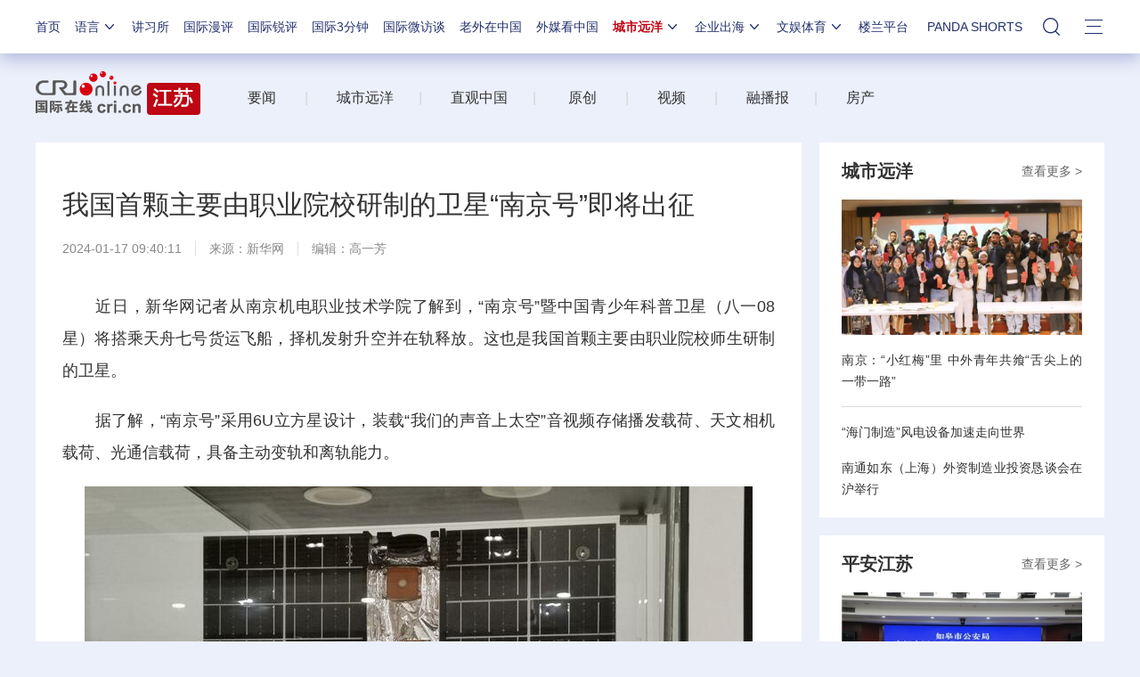

--- FILE ---
content_type: text/css
request_url: https://f2.cri.cn/M00/64/C4/CqgNOl1wZ0-AVFwsAAAAAAAAAAA5905635.hide.css
body_size: 71
content:
.nav-19-box .logo {display: none !important;}

--- FILE ---
content_type: text/css
request_url: https://f2.cri.cn/M00/58/24/wKgACl8Ot6eAcZzLAAAAAAAAAAA7839943.style.css
body_size: 627
content:
.secondIndex-logo {background: url(https://f2.cri.cn/M00/58/24/wKgACl8Ot6eAb80-AAAAAAAAAAA1022059.logo_03.png) left 40% no-repeat;}
.secondIndex-logo {width: 214px;height: 100px;}
.secondIndex-menu .menu-title {background: #be0614;color: #fff;}
.secondIndex-title-2 div.active a {background: #be0614;}
.h492{height:492px;}
.secondIndex-nav .textwrap {display:table;width:100%;height:100%;position:relative;overflow:hidden;}
.secondIndex-nav .textwrap .textsubwrap {vertical-align:middle;display:table-cell;position: absolute;top: 38%;left: 0;width: 100%;display: block;} 
.secondIndex-nav .textwrap .textcontent {position:relative;top:-50%;left:0;cursor:pointer;} 



.secondDetails-wrap .secondPage-crumbs{display: none;}

--- FILE ---
content_type: application/javascript
request_url: https://p.data.cctv.com/ge.js
body_size: 68
content:
window.goldlog=(window.goldlog||{});goldlog.Etag="SKL/IcadqDgCAQMS3KoYCI3b";goldlog.stag=2;